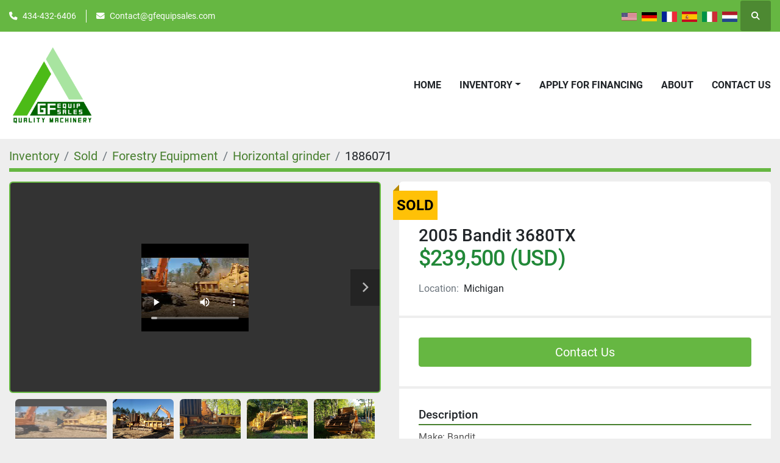

--- FILE ---
content_type: text/html; charset=utf-8
request_url: https://www.gfequipsales.com/listings/1886071-used-2005-bandit-3680tx
body_size: 7026
content:
<!DOCTYPE html><html id="mh" lang="en"><head><title>Used Sold 2005 Bandit 3680TX at GF Equip Sales LLC</title><meta content="Used Sold 2005 Bandit 3680TX at GF Equip Sales LLC" property="title" /><meta content="text/html; charset=UTF-8" http-equiv="Content-Type" /><meta content="width=device-width, initial-scale=1.0" name="viewport" /><meta content="Make: Bandit Model: 3680TX Year: 2005 Hours: 3800+- Engine: CAT C-16 HP: 650+ This is well maintained and serviced unit. It’s in good shape for the year and hours on the unit. This unit has a like new blower on the end of the stacking conveyor, to..." name="description" /><meta content="wss://system.machinio.com/cable" name="cable-url" /><meta content="Make: Bandit Model: 3680TX Year: 2005 Hours: 3800+- Engine: CAT C-16 HP: 650+ This is well maintained and serviced unit. It’s in good shape for the year and hours on the unit. This unit has a like new blower on the end of the stacking conveyor, to..." property="og:description" /><meta content="Used Sold 2005 Bandit 3680TX at GF Equip Sales LLC" property="og:title" /><meta content="website" property="og:type" /><meta content="summary_large_image" property="twitter:card" /><meta content="Used Sold 2005 Bandit 3680TX at GF Equip Sales LLC" property="twitter:title" /><meta content="Make: Bandit Model: 3680TX Year: 2005 Hours: 3800+- Engine: CAT C-16 HP: 650+ This is well maintained and serviced unit. It’s in good shape for the year and hours on the unit. This unit has a like new blower on the end of the stacking conveyor, to..." property="twitter:description" /><meta content="https://i.machineryhost.com/27b565e7cfaa34db64c53d5d7556892e/large-used-2005-bandit-3680-tx.jpg" property="twitter:image" /><link href="https://i.machineryhost.com" rel="preconnect" /><link href="https://i.system.machinio.com" rel="preconnect" /><link href="https://s3.amazonaws.com" rel="preconnect" /><meta content="https://i.machineryhost.com/27b565e7cfaa34db64c53d5d7556892e/large-used-2005-bandit-3680-tx.jpg" property="og:image" /><meta content="noindex" name="robots" /><link rel="stylesheet" href="/styles/custom-f60752051aa5037090ed1e3634da7b99.css" media="all" /><link rel="stylesheet" href="/packs/css/918-ca3a6288.css" media="all" />
<link rel="stylesheet" href="/packs/css/application-5f9e7bfe.css" media="all" /><link href="https://www.gfequipsales.com/listings/1886071-used-2005-bandit-3680tx" rel="canonical" /><meta content="https://www.gfequipsales.com/listings/1886071-used-2005-bandit-3680tx" property="og:url" /><script id="json-ld" type="application/ld+json">{"@context":"https://schema.org/","@type":"Product","name":"2005 Bandit 3680TX","description":"Make: Bandit Model: 3680TX Year: 2005 Hours: 3800+- Engine: CAT C-16 HP: 650+ This is well maintained and serviced unit. It’s in good shape for the year and hours on the unit. This unit has a like new blower on the end of the stacking conveyor, to load chip van. Has less than 500hours on it. The have a remote control as well. Location: Michigan FOB: 239,500.00 I have freight and financing if you need it. Thanks Tom Lane GF Equip Sales LLC","productID":1886071,"category":"Forestry Equipment","offers":{"@type":"Offer","url":"https://www.gfequipsales.com/listings/1886071-used-2005-bandit-3680tx","itemCondition":"https://schema.org/UsedCondition","availability":"http://schema.org/OutOfStock","seller":"GF Equip Sales LLC"},"brand":{"@type":"Brand","name":"Bandit"},"model":"3680TX","image":["https://i.machineryhost.com/27b565e7cfaa34db64c53d5d7556892e/large-used-2005-bandit-3680-tx.jpg","https://i.machineryhost.com/e5d3e40a18341579ff5d6f1a158a4365/large-used-2005-bandit-3680-tx.jpg","https://i.machineryhost.com/2aba1cf3e16e1f4d9fb2f67df593b614/large-used-2005-bandit-3680-tx.jpg","https://i.machineryhost.com/82cffceda5dade339baa1586eb448a69/large-used-2005-bandit-3680-tx.jpg","https://i.machineryhost.com/3be11a3bb68bf9cce66a4fd97ae36801/large-used-2005-bandit-3680-tx.jpg","https://i.machineryhost.com/9bc9e7832d97dff041fb3b4c5b17fa1c/large-used-2005-bandit-3680-tx.jpg","https://i.machineryhost.com/ac8afeecc53a1d4e2308f5a6d49b4e53/large-used-2005-bandit-3680-tx.jpg"],"subjectOf":{"@type":"VideoObject","name":"2005 Bandit 3680TX","description":"Make: Bandit Model: 3680TX Year: 2005 Hours: 3800+- Engine: CAT C-16 HP: 650+ This is well maintained and serviced unit. It’s in good shape for the year and hours on the unit. This unit has a like new blower on the end of the stacking conveyor, to load chip van. Has less than 500hours on it. The have a remote control as well. Location: Michigan FOB: 239,500.00 I have freight and financing if you need it. Thanks Tom Lane GF Equip Sales LLC","thumbnailUrl":"https://f.machineryhost.com/8046951c0e12a5aef9f9723fad032d48/video_thumbnail.png","uploadDate":"2022-04-01T16:51:54Z","contentUrl":"https://f.machineryhost.com/2f70b415cc4168b6ef9d1c5886288aca/mh_converted_IMG_5846.mp4"}}</script><script id="json-ld" type="application/ld+json">{ "@context" : "https://schema.org", "@type" : "LocalBusiness", "name" : "GF Equip Sales LLC", "address" : "Virginia, USA", "url" : "https://www.gfequipsales.com", "image": "https://f.machineryhost.com/cc70903297fe1e25537ae50aea186306/b8f0f9792163a9e6c5cdff197315d732/logo.png", "telephone" : "434-432-6406"}</script></head><body class="body-s2621 body-xl-container"><code data-configs="{&quot;currency&quot;:&quot;usd&quot;,&quot;convert_prices&quot;:false,&quot;gdpr_compliance&quot;:true,&quot;currency_iso_code&quot;:false,&quot;show_webshop_stripe_invoice_checkout_hint&quot;:false,&quot;private_price_webshop&quot;:false,&quot;enable_listing_quantity&quot;:false,&quot;allow_offer&quot;:false,&quot;terms_of_sales_path&quot;:null,&quot;automated_locale&quot;:false,&quot;primary_language_code&quot;:&quot;en&quot;,&quot;manual_languages&quot;:[&quot;en&quot;],&quot;controller_name&quot;:&quot;listings&quot;,&quot;webshop_type&quot;:&quot;ecommerce&quot;,&quot;create_webshop_lead&quot;:null,&quot;display_cookies_consent&quot;:null,&quot;privacy_policy_page&quot;:&quot;/pages/privacy-policy&quot;,&quot;contact_form_attach_files_limit&quot;:10,&quot;submit_order_button_text&quot;:null,&quot;shopping_cart_header_title&quot;:null,&quot;custom_newsletter_button_title&quot;:null,&quot;enable_thank_you_page&quot;:null,&quot;restrict_lead_submission_by_buyer_location&quot;:false}"></code><div class="page-wrapper"><div class="hidden-print header-layout"><header class="site-header power" id="site-header"><div class="site-header__top-bar bg-primary"><div class="container"><div class="row"><div class="col-12 d-flex flex-column flex-lg-row align-items-center justify-content-between"><div class="site-header__contacts d-flex flex-column flex-md-row align-items-center my-2 my-lg-0"><div class="phone d-flex position-relative site-header__contacts__item"><a class="contact-tracking phone notranslate" href="tel:4344326406"> 434-432-6406</a></div><div class="email d-flex position-relative site-header__contacts__item"><a class="contact-tracking email notranslate" href="mailto:Contact@gfequipsales.com"> Contact@gfequipsales.com</a></div></div><div class="d-flex align-items-center mb-2 mb-lg-0 site-header__top-bar-right flex-column flex-md-row"><div class="site-header__languages-widget hidden-print mb-2 mb-md-0" id="site-header-languages-widget"><div class="google-translate google-translate-list d-flex"><a class="px-1" data-lang="en" href="#"><img alt="en" src="/packs/static/node_modules/svg-country-flags/svg/us-e834167e589569457e80.svg" /></a><a class="px-1" data-lang="de" href="#"><img alt="de" src="/packs/static/node_modules/svg-country-flags/svg/de-cfbb0cf09f502653fe85.svg" /></a><a class="px-1" data-lang="fr" href="#"><img alt="fr" src="/packs/static/node_modules/svg-country-flags/svg/fr-8bbb4186383e665cc3ee.svg" /></a><a class="px-1" data-lang="es" href="#"><img alt="es" src="/packs/static/node_modules/svg-country-flags/svg/es-628f10fe057a86d47f75.svg" /></a><a class="px-1" data-lang="it" href="#"><img alt="it" src="/packs/static/node_modules/svg-country-flags/svg/it-58e75cebaf765e503d29.svg" /></a><a class="px-1" data-lang="nl" href="#"><img alt="nl" src="/packs/static/node_modules/svg-country-flags/svg/nl-a7fdb74e17089394b68c.svg" /></a></div></div><a class="site-header__search-icon d-inline-flex align-items-center justify-content-center" href="/listings" id="site-header-search-icon"><i class="fa fa-search"></i><span class="sr-only">Search</span></a></div></div></div></div></div><div class="site-header__main-bar site-header__content sticky-nav"><div class="container"><div class="row"><div class="col-12 d-flex align-items-center justify-content-between"><div class="site-header__logo flex-shrink-0 d-flex align-items-center justify-content-center "><a class="" href="/en"><img class="" alt="GF Equip Sales LLC" src="https://f.machineryhost.com/cc70903297fe1e25537ae50aea186306/b8f0f9792163a9e6c5cdff197315d732/logo.png" /></a></div><nav class="primary-nav"><ul class="primary-nav__navbar"><li class="primary-nav__item home"><a class="primary-nav__link" href="/en">Home</a></li><li class="primary-nav__item inventory"><div class="dropdown primary-nav__dropdown"><div aria-expanded="false" aria-haspopup="true" class="primary-nav__link dropdown-toggle" id="dropdownMenuButton" role="button"><a href="/en/listings">Inventory</a></div><div aria-labelledby="dropdownMenuButton" class="dropdown-menu primary-nav__dropdown-menu m-0"><div class="d-flex"><div class="primary-nav__link-block"><div class="primary-nav__link-block__item"><a class="dropdown-item  dropdown-children" href="/aggregate-recycling-equipment">Aggregate &amp; Recycling Equipment</a><div class="dropdown-item grandchildren w-100"><a class="dropdown-item" data-role="grandchildren-item" href="/aggregate-recycling-equipment/crusher">Crusher</a><a class="dropdown-item" data-role="grandchildren-item" href="/aggregate-recycling-equipment/mobile-and-stationary-shredders">Mobile and stationary shredders</a><a class="dropdown-item" data-role="grandchildren-item" href="/aggregate-recycling-equipment/rock-crusher">Rock Crusher</a><a class="dropdown-item" data-role="grandchildren-item" href="/aggregate-recycling-equipment/screeners">Screeners</a><a class="dropdown-item" data-role="grandchildren-item" href="/aggregate-recycling-equipment/shredder">Shredder</a><a class="dropdown-item" data-role="grandchildren-item" href="/aggregate-recycling-equipment/stacking-conveyors">Stacking Conveyors</a><a class="dropdown-item" data-role="grandchildren-item" href="/aggregate-recycling-equipment/trommel">Trommel</a></div></div><div class="primary-nav__link-block__item"><a class="dropdown-item  dropdown-children" href="/construction-equipment">Construction Equipment</a><div class="dropdown-item grandchildren w-100"><a class="dropdown-item" data-role="grandchildren-item" href="/construction-equipment/attachment">Attachment</a><a class="dropdown-item" data-role="grandchildren-item" href="/construction-equipment/construction-attachment">Construction Attachment</a><a class="dropdown-item" data-role="grandchildren-item" href="/construction-equipment/dozer">Dozer</a><a class="dropdown-item" data-role="grandchildren-item" href="/construction-equipment/excavator">Excavator</a><a class="dropdown-item" data-role="grandchildren-item" href="/construction-equipment/granulator">Granulator</a><a class="dropdown-item" data-role="grandchildren-item" href="/construction-equipment/high-lyft">High Lyft</a><a class="dropdown-item" data-role="grandchildren-item" href="/construction-equipment/loader">Loader</a><a class="dropdown-item" data-role="grandchildren-item" href="/construction-equipment/mini-excavators-12klbs-and-under">Mini Excavators (12klbs and under)</a><a class="dropdown-item" data-role="grandchildren-item" href="/construction-equipment/skid-steers">Skid Steers</a><a class="dropdown-item" data-role="grandchildren-item" href="/construction-equipment/wheel-loader">Wheel Loader</a></div></div><div class="primary-nav__link-block__item"><a class="dropdown-item  dropdown-children" href="/forestry-equipment">Forestry Equipment</a><div class="dropdown-item grandchildren w-100"><a class="dropdown-item" data-role="grandchildren-item" href="/forestry-equipment/brush-chippers">Brush chippers</a><a class="dropdown-item" data-role="grandchildren-item" href="/forestry-equipment/chipper">Chipper</a><a class="dropdown-item" data-role="grandchildren-item" href="/forestry-equipment/firewood-processor">Firewood Processor</a><a class="dropdown-item" data-role="grandchildren-item" href="/forestry-equipment/forestry-attachments">Forestry Attachments</a><a class="dropdown-item" data-role="grandchildren-item" href="/forestry-equipment/horizontal-grinder">Horizontal Grinder</a><a class="dropdown-item" data-role="grandchildren-item" href="/forestry-equipment/log-handler">Log Handler</a><a class="dropdown-item" data-role="grandchildren-item" href="/forestry-equipment/mulchers">Mulchers</a><a class="dropdown-item" data-role="grandchildren-item" href="/forestry-equipment/stump-grinder">Stump Grinder</a><a class="dropdown-item" data-role="grandchildren-item" href="/forestry-equipment/tub-grinder">Tub Grinder</a></div></div><div class="primary-nav__link-block__item"><a class="dropdown-item  dropdown-children" href="/forklift">Forklift</a><div class="dropdown-item grandchildren w-100"><a class="dropdown-item" data-role="grandchildren-item" href="/forklift/forklift">Forklift</a></div></div><div class="primary-nav__link-block__item"><a class="dropdown-item  dropdown-children" href="/recycling-equipment">Recycling Equipment</a><div class="dropdown-item grandchildren w-100"><a class="dropdown-item" data-role="grandchildren-item" href="/recycling-equipment/baler">Baler</a><a class="dropdown-item" data-role="grandchildren-item" href="/recycling-equipment/conveyor">Conveyor</a></div></div><div class="primary-nav__link-block__item"><a class="dropdown-item  dropdown-children" href="/trucks-and-trailers">Trucks and Trailers</a><div class="dropdown-item grandchildren w-100"><a class="dropdown-item" data-role="grandchildren-item" href="/trucks-and-trailers/day-and-sleeper-cab-trucks">Day and sleeper Cab trucks</a><a class="dropdown-item" data-role="grandchildren-item" href="/trucks-and-trailers/day-cab">Day Cab</a><a class="dropdown-item" data-role="grandchildren-item" href="/trucks-and-trailers/dump-truck">Dump Truck</a><a class="dropdown-item" data-role="grandchildren-item" href="/trucks-and-trailers/live-floors-and-van-trailers">Live floors and Van trailers</a><a class="dropdown-item" data-role="grandchildren-item" href="/trucks-and-trailers/service-lube-truck">Service / Lube Truck</a><a class="dropdown-item" data-role="grandchildren-item" href="/trucks-and-trailers/tandem-axle">Tandem Axle</a><a class="dropdown-item" data-role="grandchildren-item" href="/trucks-and-trailers/tanker-trailers">Tanker Trailers</a><a class="dropdown-item" data-role="grandchildren-item" href="/trucks-and-trailers/trailer">Trailer</a></div></div><hr /><a class="dropdown-item view-all" href="/en/categories">View All</a></div></div></div></div></li><li class="primary-nav__item"><a class="primary-nav__link" href="https://forms.gfequipsales.com/gfes-financing-application" rel="noopener" target="_blank">APPLY FOR FINANCING</a></li><li class="primary-nav__item"><a class="primary-nav__link" href="/pages/about">About</a></li><li class="primary-nav__item"><a class="primary-nav__link" href="/pages/contact-us">Contact Us</a></li></ul></nav><div class="hamburger-wrapper d-flex d-lg-none align-items-center" data-role="hamburger-menu"><button aria-label="Menu" class="hamburger hamburger--spin d-flex align-items-center" type="button"><div class="hamburger-box"><div class="hamburger-inner"></div></div></button><h5 class="ml-2 mb-0">Menu</h5></div></div></div></div></div></header></div><div class="page-layout" id="page-layout"><div class="page-inner" id="page-inner"><div class="listing-show default" data-listing-id="1886071" role="main"><div class="container"><div class="index-header__outer row mt-2"><div class="index-header col-12"><div class="index-header__inner"><nav aria-label="breadcrumb" class="py-2"><ol class="breadcrumb" itemscope="" itemtype="http://schema.org/BreadcrumbList"><li class="breadcrumb-item" itemid="/listings" itemprop="itemListElement" itemscope="" itemtype="http://schema.org/ListItem"><meta content="1" itemprop="position" /><a itemprop="item" itemtype="http://schema.org/Thing" itemid="/listings" itemscope="itemscope" aria-label="Inventory" href="/listings"><span itemprop="name">Inventory</span></a></li><li class="breadcrumb-item" itemid="/sold" itemprop="itemListElement" itemscope="" itemtype="http://schema.org/ListItem"><meta content="2" itemprop="position" /><a itemprop="item" itemtype="http://schema.org/Thing" itemid="/sold" itemscope="itemscope" aria-label="Sold" href="/sold"><span itemprop="name">Sold</span></a></li><li class="breadcrumb-item" itemid="/sold/forestry-equipment" itemprop="itemListElement" itemscope="" itemtype="http://schema.org/ListItem"><meta content="3" itemprop="position" /><a itemprop="item" itemtype="http://schema.org/Thing" itemid="/sold/forestry-equipment" itemscope="itemscope" aria-label="Forestry Equipment" href="/sold/forestry-equipment"><span itemprop="name">Forestry Equipment</span></a></li><li class="breadcrumb-item" itemid="/sold/forestry-equipment/horizontal-grinder" itemprop="itemListElement" itemscope="" itemtype="http://schema.org/ListItem"><meta content="4" itemprop="position" /><a itemprop="item" itemtype="http://schema.org/Thing" itemid="/sold/forestry-equipment/horizontal-grinder" itemscope="itemscope" aria-label="Horizontal grinder " href="/sold/forestry-equipment/horizontal-grinder"><span itemprop="name">Horizontal grinder </span></a></li><li class="breadcrumb-item active" itemid="/listings/1886071-used-2005-bandit-3680tx" itemprop="itemListElement" itemscope="" itemtype="http://schema.org/ListItem"><meta content="5" itemprop="position" /><meta content="/listings/1886071-used-2005-bandit-3680tx" itemid="/listings/1886071-used-2005-bandit-3680tx" itemprop="item" itemscope="" itemtype="http://schema.org/Thing" /><span content="2005 Bandit 3680TX" itemprop="name">1886071</span></li></ol></nav></div></div></div><div class="pb-5"><div class="row"><div class="col-sm-12 col-lg-6"><div class="d-md-none bg-white rounded-top p-4 mb-3"><h3 class="show-info__title default-listing-title m-0"><span class="notranslate">2005 Bandit 3680TX</span></h3></div><div class="sticky-gallery"><div class="gallery w-100" id="gallery"><div class="gallery__item overflow-hidden gallery__item--16-9 d-print-none object-fit--auto"><div class="gallery__nav gallery__nav--prev"><i class="fa-sharp fa-solid fa-angle-left"></i></div><div class="gallery__nav gallery__nav--next"><i class="fa-sharp fa-solid fa-angle-right"></i></div><video controls="" data-index="-1" src="https://f.machineryhost.com/2f70b415cc4168b6ef9d1c5886288aca/mh_converted_IMG_5846.mp4"></video></div><ul class="gallery__thumbnail-container list-unstyled d-none d-md-flex"><li class="gallery__thumbnail current position-relative d-flex align-items-center justify-content-center" data-index="-1" data-muted="" data-provider="native" data-type="video"><div class="gallery__thumbnail__icon position-absolute"><i class="fa-sharp fa-solid fa-play"></i></div><img alt="Play video" class="img-fluid" src="https://f.machineryhost.com/8046951c0e12a5aef9f9723fad032d48/video_thumbnail.png" /></li><li class="gallery__thumbnail position-relative d-flex align-items-center justify-content-center" data-index="0" data-src="https://i.machineryhost.com/27b565e7cfaa34db64c53d5d7556892e/large-used-2005-bandit-3680-tx.jpg" data-type="img"><img alt="Used 2005 Bandit 3680TX" class="gallery-image lazy" data-image-index="0" data-src="https://i.machineryhost.com/27b565e7cfaa34db64c53d5d7556892e/large-used-2005-bandit-3680-tx.jpg" data-start-index="0" itemprop="image" src="/packs/static/listings/images/loader-9a117e7790fe3298f22b.gif" /></li><li class="gallery__thumbnail position-relative d-flex align-items-center justify-content-center" data-index="1" data-src="https://i.machineryhost.com/e5d3e40a18341579ff5d6f1a158a4365/large-used-2005-bandit-3680-tx.jpg" data-type="img"><img alt="Used 2005 Bandit 3680TX" class="gallery-image lazy" data-image-index="1" data-src="https://i.machineryhost.com/e5d3e40a18341579ff5d6f1a158a4365/large-used-2005-bandit-3680-tx.jpg" itemprop="image" src="/packs/static/listings/images/loader-9a117e7790fe3298f22b.gif" /></li><li class="gallery__thumbnail position-relative d-flex align-items-center justify-content-center" data-index="2" data-src="https://i.machineryhost.com/2aba1cf3e16e1f4d9fb2f67df593b614/large-used-2005-bandit-3680-tx.jpg" data-type="img"><img alt="Used 2005 Bandit 3680TX" class="gallery-image lazy" data-image-index="2" data-src="https://i.machineryhost.com/2aba1cf3e16e1f4d9fb2f67df593b614/large-used-2005-bandit-3680-tx.jpg" itemprop="image" src="/packs/static/listings/images/loader-9a117e7790fe3298f22b.gif" /></li><li class="gallery__thumbnail position-relative d-flex align-items-center justify-content-center" data-index="3" data-src="https://i.machineryhost.com/82cffceda5dade339baa1586eb448a69/large-used-2005-bandit-3680-tx.jpg" data-type="img"><img alt="Used 2005 Bandit 3680TX" class="gallery-image lazy" data-image-index="3" data-src="https://i.machineryhost.com/82cffceda5dade339baa1586eb448a69/large-used-2005-bandit-3680-tx.jpg" itemprop="image" src="/packs/static/listings/images/loader-9a117e7790fe3298f22b.gif" /></li><li class="gallery__thumbnail position-relative d-flex align-items-center justify-content-center" data-index="4" data-src="https://i.machineryhost.com/3be11a3bb68bf9cce66a4fd97ae36801/large-used-2005-bandit-3680-tx.jpg" data-type="img"><img alt="Used 2005 Bandit 3680TX" class="gallery-image lazy" data-image-index="4" data-src="https://i.machineryhost.com/3be11a3bb68bf9cce66a4fd97ae36801/large-used-2005-bandit-3680-tx.jpg" itemprop="image" src="/packs/static/listings/images/loader-9a117e7790fe3298f22b.gif" /></li><li class="gallery__thumbnail position-relative d-flex align-items-center justify-content-center" data-index="5" data-src="https://i.machineryhost.com/9bc9e7832d97dff041fb3b4c5b17fa1c/large-used-2005-bandit-3680-tx.jpg" data-type="img"><img alt="Used 2005 Bandit 3680TX" class="gallery-image lazy" data-image-index="5" data-src="https://i.machineryhost.com/9bc9e7832d97dff041fb3b4c5b17fa1c/large-used-2005-bandit-3680-tx.jpg" itemprop="image" src="/packs/static/listings/images/loader-9a117e7790fe3298f22b.gif" /></li><li class="gallery__thumbnail position-relative d-flex align-items-center justify-content-center" data-index="6" data-src="https://i.machineryhost.com/ac8afeecc53a1d4e2308f5a6d49b4e53/large-used-2005-bandit-3680-tx.jpg" data-type="img"><img alt="Used 2005 Bandit 3680TX" class="gallery-image lazy" data-image-index="6" data-src="https://i.machineryhost.com/ac8afeecc53a1d4e2308f5a6d49b4e53/large-used-2005-bandit-3680-tx.jpg" itemprop="image" src="/packs/static/listings/images/loader-9a117e7790fe3298f22b.gif" /></li></ul></div><div class="utility-button__wrapper utility-button__wrapper--show d-print-none"><button aria-label="Share via Email" class="btn email-button" data-email-lang="en" data-listing-id="1886071" id="js-email"><i aria-hidden="true" class="fa-sharp fa-solid fa-envelope"></i><span class="ml-2">Share via Email</span></button><button aria-label="Print Listing" class="btn print-button" data-role="js-print"><i class="fa-sharp fa-solid fa-print"></i><span class="ml-2">Print Listing</span></button></div></div></div><div class="col-12 col-lg-6"><div class="show-info position-relative has-badge"><div class="show-info__header d-flex flex-column gap-16"><div class="sold-badge">Sold</div><h1 class="show-info__title default-listing-title d-none d-md-block mb-0"><span class="notranslate">2005 Bandit 3680TX</span></h1><div class="d-flex justify-content-between"><div class="d-flex flex-column"><h4 class="show-info__price mb-3"><div class="listing-price-data  d-flex flex-wrap align-items-end" data-listing-price="239500.0"><span class="primary-price">$239,500 (USD)</span></div></h4></div></div><p class="show-info__location mb-2"><span class="text-muted mr-2">Location:</span>Michigan</p></div><div class="show-info__contact-details"><button class="contact-seller-button js-contact-btn btn btn-lg btn-block btn-primary hidden-print" data-listing-id="1886071" data-role="wanted_listing">Contact Us</button></div><div class="show-info__description"><h3 class="show-info__section-heading">Description</h3><div class="show-info__section-text ql-editor p-0 overflow-hidden"><p>Make: Bandit</p><p>Model: 3680TX</p><p>Year: 2005</p><p>Hours: 3800+- </p><p>Engine: CAT C-16</p><p>HP: 650+</p><p><br></p><p>This is well maintained and serviced unit. It’s in good shape for the year and hours on the unit. This unit has a like new blower on the end of the stacking conveyor, to load chip van. Has less than 500hours on it. The have a remote control as well. </p><p><br></p><p>Location: Michigan</p><p><br></p><p>FOB: 239,500.00</p><p><br></p><p>I have freight and financing if you need it. </p><p><br></p><p>Thanks</p><p>Tom Lane</p><p>GF Equip Sales LLC </p><p><br></p><p><br></p><p><br></p><p><br></p></div><div class="show-info__description-toggle__wrapper hidden-print"><a class="show-info__description-toggle description-toggle btn px-0" href="#" id="description-toggle">Show All</a></div></div><div class="show-info__specifications text-xs"><h3 class="show-info__section-heading d-flex justify-content-between align-items-end">Specifications</h3><table class="w-100 table-xs-fixed"><tbody><tr><td>Manufacturer</td><td class="text-xs-ellipsis notranslate">Bandit</td></tr><tr><td>Model</td><td class="text-xs-ellipsis notranslate">3680TX</td></tr><tr><td>Year</td><td class="text-xs-ellipsis">2005</td></tr><tr><td>Condition</td><td class="text-xs-ellipsis"><link itemprop="itemCondition" href="http://schema.org/UsedCondition" />Used</td></tr></tbody></table></div></div></div></div></div></div></div></div><footer class="site-footer simple" id="site-footer"><div class="container-fluid"><div class="row justify-content-center"><div class="text-center d-flex flex-column justify-content-center col-12"><div class="d-flex flex-wrap justify-content-center"><div class="site-footer__logo m-2 "><a class="" aria-label="GF Equip Sales LLC" href="/en"><img alt="GF Equip Sales LLC" class="lazy" data-src="https://f.machineryhost.com/cc70903297fe1e25537ae50aea186306/b8f0f9792163a9e6c5cdff197315d732/logo.png" /></a></div></div></div></div></div><div class="container"><div class="row"><div class="col-12 text-center d-flex justify-content-center flex-column"><ul class="footer-nav nav"><li class="footer-nav__item"><a class="footer-nav__link active" href="/listings">Inventory</a></li><li class="footer-nav__item"><a class="footer-nav__link active" href="https://forms.gfequipsales.com/gfes-financing-application" target="_blank">APPLY FOR FINANCING</a></li><li class="footer-nav__item"><a class="footer-nav__link active" href="/pages/about">About</a></li><li class="footer-nav__item"><a class="footer-nav__link active" href="/pages/contact-us">Contact Us</a></li><li class="footer-nav__item"><a class="footer-nav__link active" href="/pages/privacy-policy">Privacy Policy</a></li><li class="footer-nav__item"><a class="footer-nav__link active" href="/sold">SOLD</a></li></ul></div></div><div class="row"><div class="col-12 text-center"><div class="backlink mb-2"><a href="https://www.machinio.com/system" rel="noopener" target="_blank">Machinio System</a> website by <a href="https://www.machinio.com" rel="noopener" target="_blank">Machinio</a></div></div></div></div></footer><div class="fixed_container d-print-none"></div></div></div><script>
//<![CDATA[
var _rollbarConfig = {
  accessToken: "aec4e181ec6a45498ca430cb2d1dcff8",
  captureUncaught: true,
  captureUnhandledRejections: true,
  ignoredMessages: [
    '(.*)QuotaExceededError:(.*)',
    '(.*)DOM Exception 22:(.*)',
    'QuotaExceededError(.*)',
    'DOM Exception 22(.*)',
    'DOM Exception 22: QuotaExceededError: An attempt was made to add something to storage that exceeded the quota.',
    'The quota has been exceeded.',
    'Object Not Found Matching Id',
    'Script error.',
    '(.*)[lgst]\\.a\\.init is not a function\\.(.*)',
    "SyntaxError: Unexpected keyword 'this'",
    "Cannot read properties of null \\(reading .style.\\)",
    "null is not an object \\(evaluating .a\\.style.\\)",
    "Can't find variable: gmo",
    "scrollReadRandom",
    "replaceChildren is not a function",
    "Cannot read properties of undefined \\(reading .value.\\)"
  ],
  payload: {
    environment: "production"
  }
};
//]]>
</script><script src="/packs/js/runtime-4e83ecbc66661d7bb1f5.js" defer="defer"></script>
<script src="/packs/js/692-1ab0e0c46d8705502bce.js" defer="defer"></script>
<script src="/packs/js/706-cee65121c381e619848d.js" defer="defer"></script>
<script src="/packs/js/635-0afd58c9e729fe544641.js" defer="defer"></script>
<script src="/packs/js/918-9a6f14d0cc992d20f83e.js" defer="defer"></script>
<script src="/packs/js/989-1335ce700e1b197b2d49.js" defer="defer"></script>
<script src="/packs/js/162-de536d99abe3cac61da0.js" defer="defer"></script>
<script src="/packs/js/application-182fe7022b3d27ec462a.js" defer="defer"></script>
<script src="/packs/js/624-94c5ec60afc06453862e.js" defer="defer"></script>
<script src="/packs/js/rollbar-1c051f26f9e7b1752fca.js" defer="defer"></script>
<script src="/packs/js/368-8e0a32fe4c52b049fb40.js" defer="defer"></script>
<script src="/packs/js/language_widget-7fd9400807aa2be592dc.js" defer="defer"></script>
<script src="/packs/js/764-c077c878bdeb25835260.js" defer="defer"></script>
<script src="/packs/js/841-90387483698fdd9030e6.js" defer="defer"></script>
<script src="/packs/js/gallery-27601d96fa6951f8d87e.js" defer="defer"></script>
<script src="/packs/js/sticky_header-60e519ca963dffe0bd64.js" defer="defer"></script>
<script src="/packs/js/owl_carousel-dca796c866e00378e552.js" defer="defer"></script><script crossorigin="anonymous" src="https://kit.fontawesome.com/722e3adc3e.js"></script><script src="https://cdnjs.cloudflare.com/polyfill/v3/polyfill.min.js?version=4.8.0&amp;features=Element.prototype.replaceChildren"></script><script type="application/javascript">var headerClock = document.getElementById('header-clock');
if (headerClock) {
  function dateToText(date) {
    var hours = date.getHours()
    var minutes = date.getMinutes();
    var seconds = date.getSeconds();
    if (minutes < 10) minutes = '0'+minutes;
    if (hours < 10) hours = '0'+hours;
    if (seconds < 10) seconds = '0'+seconds;
    return hours + ":" + minutes + ":" + seconds;
  }
  function updateClocks() {
    for (var i = 0; i < window.arrClocks.length; i++) {
      var clock = window.arrClocks[i];
      var offset = window.arrOffsets[i];
      clock.innerHTML = dateToText(new Date(new Date().getTime()+offset));
    }
  }
  function startClocks() {
    clockElements = document.getElementsByClassName('clock');
    window.arrClocks = []
    window.arrOffsets = [];
    var j = 0;
    for(var i = 0; i < clockElements.length; i++) {
      el = clockElements[i];
      timezone = parseInt(el.getAttribute('timezone'));
      if (!isNaN(timezone)) {
        var tzDifference = timezone * 60 + (new Date()).getTimezoneOffset();
        var offset = tzDifference * 60 * 1000;
        window.arrClocks.push(el);
        window.arrOffsets.push(offset);
      }
    }
    updateClocks();
    clockID = setInterval(updateClocks, 1000);
  }
  setTimeout(startClocks, 100);
}

var headerDate = document.getElementById('header-date');
if (headerDate) {
  var date = new Date();
  var day = date.getDate();
  var year = date.getFullYear();
  var monthNames = ["January", "February", "March", "April", "May", "June", "July", "August", "September", "October", "November", "December"];
  var dayNames = ["Sunday", "Monday", "Tuesday", "Wednesday", "Thursday", "Friday", "Saturday"];
  var monthLabel = document.getElementsByClassName('month-label')[0].innerHTML = monthNames[date.getMonth()];
  var dayLabel = document.getElementsByClassName("day-label")[0].innerHTML = day;
  var weekdayLabel = document.getElementsByClassName("weekday-label")[0].innerHTML = dayNames[date.getDay(0)];
}</script></body></html>